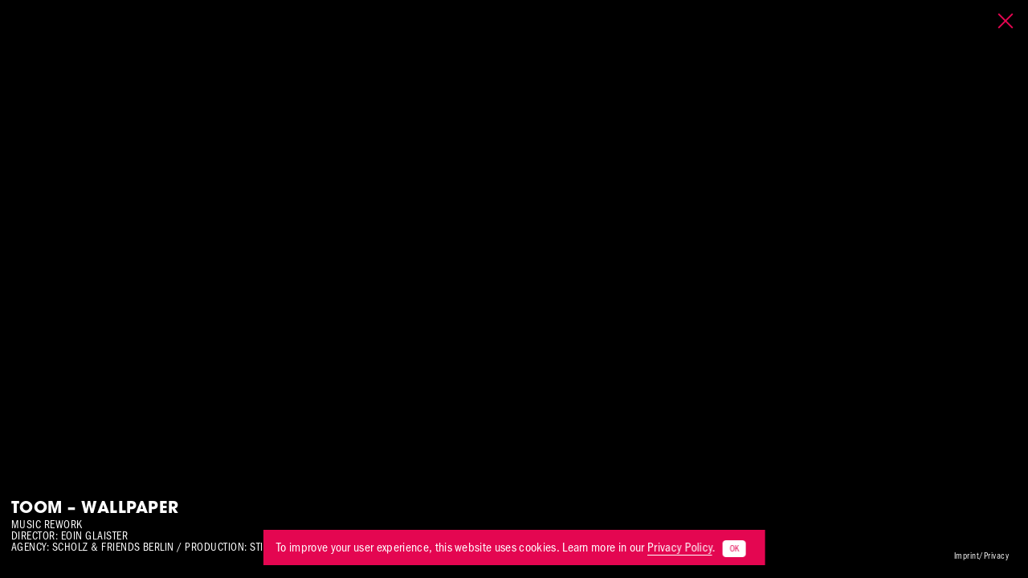

--- FILE ---
content_type: text/html; charset=utf-8
request_url: https://www.suprememusic.com/de/projects/toom-wallpaper
body_size: 3736
content:
<!DOCTYPE html><html lang="de"><head><meta charSet="utf-8"/><meta name="viewport" content="width=device-width, initial-scale=1"/><link rel="preconnect" href="https://player.vimeo.com"/><link rel="preconnect" href="https://i.vimeocdn.com"/><link rel="preconnect" href="https://f.vimeocdn.com"/><meta name="next-head-count" content="5"/><link rel="preload" href="/_next/static/css/be7136aaebde7869.css" as="style"/><link rel="stylesheet" href="/_next/static/css/be7136aaebde7869.css" data-n-g=""/><link rel="preload" href="/_next/static/css/aaf4d417b9545dc1.css" as="style"/><link rel="stylesheet" href="/_next/static/css/aaf4d417b9545dc1.css" data-n-p=""/><noscript data-n-css=""></noscript><script defer="" nomodule="" src="/_next/static/chunks/polyfills-c67a75d1b6f99dc8.js"></script><script src="/_next/static/chunks/webpack-cb7634a8b6194820.js" defer=""></script><script src="/_next/static/chunks/framework-5f4595e5518b5600.js" defer=""></script><script src="/_next/static/chunks/main-6670024d8c6627d7.js" defer=""></script><script src="/_next/static/chunks/pages/_app-1b37cb196afb3186.js" defer=""></script><script src="/_next/static/chunks/4-5076e8246a381c30.js" defer=""></script><script src="/_next/static/chunks/pages/projects/%5Bslug%5D-5a3d69ef1cd6b5f7.js" defer=""></script><script src="/_next/static/xyg8PqzDKLDlRtrOpR1C0/_buildManifest.js" defer=""></script><script src="/_next/static/xyg8PqzDKLDlRtrOpR1C0/_ssgManifest.js" defer=""></script></head><body><div id="__next" data-reactroot=""><div class="Menu_menu__t8OLg Menu_white__GUgOH " style="display:none"><div class="Menu_backdrop__DolKz"></div><div class="Menu_toggle__l5TxO"><div class="Hamburger_hamburgerWrapper__iMZmu undefined"><div class="Hamburger_hamburgerBar__2yhpf" style="background-color:black"></div><div class="Hamburger_hamburgerBar__2yhpf" style="background-color:black"></div><div class="Hamburger_hamburgerBar__2yhpf" style="background-color:black"></div></div></div><a class="Menu_logo__6J2U6" style="color:black" href="/de"><img src="/logo.svg" alt=""/><span>Supreme<span class="Menu_logoMusic__F1lXH">Music</span><span class="Menu_logoSounds__qG1cR ">Sounds</span></span></a><nav><ul><li class="undefined  null "><span class="Menu_label__VdloB Menu_inactive__ERDsh">Work</span><div class="Menu_submenu__Yy6LH "><div class="Menu_submenuItem__wrN6m   false null"><a href="/de/music">Music</a></div><div class="Menu_submenuItem__wrN6m   false null"><a href="/de/sounds">Sounds</a></div></div></li><li class="undefined  null "><a class="Menu_label__VdloB undefined" href="/de/crew">Crew</a></li><li class="undefined  null "><a class="Menu_label__VdloB undefined" href="/de/contact">Contact</a></li></ul></nav><div class="Menu_login__OZ8kS null  ">Login</div><div class="Menu_follow__ngOft null undefined  "><span class="Menu_followLabel__dFodh">Follow</span><div class="Menu_socialLinks__AoMnj"><a target="_blank" rel="noreferrer" class="Menu_socialLink__93aja Menu_instagram__nhf_o" href="https://www.instagram.com/suprememusic.de/"><svg xmlns="http://www.w3.org/2000/svg" viewBox="0 0 100 100"><path d="M50 9.4c13.2 0 14.8.1 20 .3 4.8.2 7.4 1 9.2 1.7 2.3.9 4 2 5.7 3.7 1.7 1.7 2.8 3.4 3.7 5.7.7 1.7 1.5 4.4 1.7 9.2.2 5.2.3 6.8.3 20s-.1 14.8-.3 20c-.2 4.8-1 7.4-1.7 9.2-.9 2.3-2 4-3.7 5.7-1.7 1.7-3.4 2.8-5.7 3.7-1.7.7-4.4 1.5-9.2 1.7-5.2.2-6.8.3-20 .3s-14.8-.1-20-.3c-4.8-.2-7.4-1-9.2-1.7-2.3-.9-4-2-5.7-3.7-1.7-1.7-2.8-3.4-3.7-5.7-.7-1.7-1.5-4.4-1.7-9.2-.2-5.2-.3-6.8-.3-20s.1-14.8.3-20c.2-4.8 1-7.4 1.7-9.2.9-2.3 2-4 3.7-5.7 1.7-1.7 3.4-2.8 5.7-3.7 1.7-.7 4.4-1.5 9.2-1.7 5.2-.2 6.8-.3 20-.3m0-8.9C36.6.5 34.9.6 29.6.8c-5.3.2-8.9 1.1-12 2.3-3.3 1.3-6 3-8.8 5.7s-4.4 5.5-5.7 8.8C1.9 20.7 1 24.3.8 29.6.6 34.9.5 36.6.5 50s.1 15.1.3 20.4c.2 5.3 1.1 8.9 2.3 12 1.3 3.3 3 6 5.7 8.8 2.8 2.8 5.5 4.4 8.8 5.7 3.1 1.2 6.7 2.1 12 2.3 5.3.2 7 .3 20.4.3s15.1-.1 20.4-.3c5.3-.2 8.9-1.1 12-2.3 3.3-1.3 6-3 8.8-5.7 2.8-2.8 4.4-5.5 5.7-8.8 1.2-3.1 2.1-6.7 2.3-12 .2-5.3.3-7 .3-20.4s-.1-15.1-.3-20.4c-.2-5.3-1.1-8.9-2.3-12-1.3-3.3-3-6-5.7-8.8-2.8-2.8-5.5-4.4-8.8-5.7-3.1-1.2-6.7-2.1-12-2.3-5.3-.2-7-.3-20.4-.3zm0 24.1C36 24.6 24.6 36 24.6 50S36 75.4 50 75.4 75.4 64 75.4 50 64 24.6 50 24.6zm0 41.9c-9.1 0-16.5-7.4-16.5-16.5S40.9 33.5 50 33.5 66.5 40.9 66.5 50 59.1 66.5 50 66.5zm32.4-42.9c0 3.3-2.7 5.9-5.9 5.9s-5.9-2.7-5.9-5.9 2.7-5.9 5.9-5.9 5.9 2.6 5.9 5.9z"></path></svg></a><a target="_blank" rel="noreferrer" class="Menu_socialLink__93aja Menu_linkedin__fn7ta" href="https://www.linkedin.com/company/supreme-music/"><svg xmlns="http://www.w3.org/2000/svg" viewBox="0 0 80 80"><path d="M18.3 77.8H1.4V26.9h16.9v50.9zM9.9 19.9C4.1 19.9.5 16 .5 11.1s3.7-8.8 9.6-8.8c5.8 0 9.4 3.7 9.4 8.8 0 4.9-3.7 8.8-9.6 8.8zm69.4 57.9H62.6V50.5c0-6.9-2.4-11.5-8.5-11.5-4.6 0-7.5 3.1-8.7 6.1-.4 1-.6 2.5-.6 4.2v28.4h-17s.1-46.2 0-51h16.9v7.2c2.2-3.4 6.3-8.4 15.3-8.4 11.2 0 19.4 7.3 19.4 22.9v29.4h.1-.2z"></path></svg></a><a target="_blank" rel="noreferrer" class="Menu_socialLink__93aja Menu_facebook__GcS6e" href="https://www.facebook.com/suprememusic.de"><svg xmlns="http://www.w3.org/2000/svg" viewBox="0 0 13 24"><path d="M12.462 3.98h-2.265c-1.775 0-2.104.852-2.104 2.077v2.725h4.226l-.563 4.27H8.093V24H3.678V13.053H0v-4.27h3.678V5.638C3.678 1.99 5.914 0 9.174 0c1.557 0 2.9.114 3.288.172v3.81z"></path></svg></a><a target="_blank" rel="noreferrer" class="Menu_socialLink__93aja Menu_vimeo__immzT" href="https://vimeo.com/suprememusic"><svg xmlns="http://www.w3.org/2000/svg" viewBox="0 0 100 87"><path d="M99.9 20.3c-.4 9.7-7.2 23-20.4 39.9-13.6 17.6-25 26.4-34.4 26.4-5.8 0-10.7-5.4-14.8-16.1l-8.1-29.6c-3-10.7-6.2-16.1-9.6-16.1-.7 0-3.4 1.6-7.8 4.7l-4.7-6c4.9-4.3 9.7-8.6 14.6-13 6.6-5.7 11.5-8.7 14.8-9C37.3.8 42 6.1 43.8 17.4c1.9 12.2 3.3 19.9 4 22.8 2.2 10.1 4.7 15.2 7.4 15.2 2.1 0 5.2-3.3 9.4-9.9 4.2-6.6 6.4-11.6 6.7-15 .6-5.7-1.6-8.5-6.7-8.5-2.4 0-4.9.5-7.4 1.6C62.1 7.7 71.5 0 85.3.4c10.3.3 15.2 7 14.6 19.9z"></path></svg></a></div></div></div><div class="Menu_imprintPrivacy__X9TA9 "><a href="/de/imprint">Imprint</a>/<a href="/de/privacy">Privacy</a></div><div class="Project_wrapper__lxcAm"><div class="Project_wrapper2__is1Nh"><div style="width:100%;height:100%" class="Project_player__jpxfb"></div><div class="Project_info__vZ1bQ"><div class="Project_title__lwhTw"><h1 class="Project_title__lwhTw">TOOM</h1> <!-- -->– <h2 class="Project_subtitle__vURhI">WALLPAPER</h2></div><div class="Project_credits__Eq9I1"><div>Music Rework</div><div>Director: Eoin Glaister</div><div>Agency: Scholz &amp; Friends Berlin / Production: Stink Films</div></div></div></div><a class="Project_closeButton__nWanl" href="/de/music"><div class="Project_closeButtonBar__8dZwC"></div><div class="Project_closeButtonBar__8dZwC"></div></a></div><div style="width:100vw;height:100dvh;z-index:999;display:none;position:fixed;top:0;pointer-events:none;background-color:rgba(0,0,0,0)"><svg viewBox="25 25 50 50" class="Loading_wrapper__vSE4u" style="width:70px;height:70px;left:50%;top:50%;position:absolute;transform-origin:center"><circle class="Loading_dash__YouaY" cx="50" cy="50" r="23.5" stroke="#e40651" stroke-width="2" fill="none" fill-rule="evenodd"></circle></svg></div><div class="CookieDisclaimer_wrapper__k1O0Z CookieDisclaimer_cookie__QhKDb">To improve your user experience, this website uses cookies. Learn more in our<!-- --> <a href="/de/datenschutz">Privacy Policy</a>.<button class="button">OK</button> </div></div><script id="__NEXT_DATA__" type="application/json">{"props":{"pageProps":{"project":{"featured_image":{"ID":628,"id":628,"title":"supreme-music-work-toom-wallpaper2 2","filename":"supreme-music-work-toom-wallpaper2-2.jpeg","filesize":318026,"url":"https://wp.suprememusic.de/wp-content/uploads/2021/09/supreme-music-work-toom-wallpaper2-2.jpeg","link":"https://wp.suprememusic.de/projects/toom-wallpaper/supreme-music-work-toom-wallpaper2-2/","alt":"","author":"8","description":"","caption":"","name":"supreme-music-work-toom-wallpaper2-2","status":"inherit","uploaded_to":536,"date":"2021-09-21 10:17:19","modified":"2021-09-21 10:17:19","menu_order":0,"mime_type":"image/jpeg","type":"image","subtype":"jpeg","icon":"https://wp.suprememusic.de/wp-includes/images/media/default.png","width":1891,"height":1418,"sizes":{"thumbnail":"https://wp.suprememusic.de/wp-content/uploads/2021/09/supreme-music-work-toom-wallpaper2-2-150x150.jpeg","thumbnail-width":150,"thumbnail-height":150,"medium":"https://wp.suprememusic.de/wp-content/uploads/2021/09/supreme-music-work-toom-wallpaper2-2-300x225.jpeg","medium-width":300,"medium-height":225,"medium_large":"https://wp.suprememusic.de/wp-content/uploads/2021/09/supreme-music-work-toom-wallpaper2-2-768x576.jpeg","medium_large-width":768,"medium_large-height":576,"large":"https://wp.suprememusic.de/wp-content/uploads/2021/09/supreme-music-work-toom-wallpaper2-2-1024x768.jpeg","large-width":1024,"large-height":768,"1536x1536":"https://wp.suprememusic.de/wp-content/uploads/2021/09/supreme-music-work-toom-wallpaper2-2-1536x1152.jpeg","1536x1536-width":1536,"1536x1536-height":1152,"2048x2048":"https://wp.suprememusic.de/wp-content/uploads/2021/09/supreme-music-work-toom-wallpaper2-2.jpeg","2048x2048-width":1891,"2048x2048-height":1418}},"embed":"https://vimeo.com/607316852","h1":"TOOM","h2":"WALLPAPER","description":"Music Rework\r\nDirector: Eoin Glaister\r\nAgency: Scholz \u0026 Friends Berlin / Production: Stink Films","awards":"","post_title":"Toom - Wallpaper","post_name":"toom-wallpaper","link":"https://wp.suprememusic.de/projects/toom-wallpaper/","categories":[{"name":"Music","slug":"music"}]},"preview":false},"__N_SSG":true},"page":"/projects/[slug]","query":{"slug":"toom-wallpaper"},"buildId":"xyg8PqzDKLDlRtrOpR1C0","isFallback":false,"gsp":true,"locale":"de","locales":["en","de"],"defaultLocale":"en","scriptLoader":[]}</script></body></html>

--- FILE ---
content_type: text/css; charset=utf-8
request_url: https://www.suprememusic.com/_next/static/css/be7136aaebde7869.css
body_size: 3475
content:
@font-face{font-family:ITC Avant Garde Gothic W01 Bol;src:url(/myfonts/ITCAvantGardeGothicProBold/font.woff2) format("woff2"),url(/myfonts/ITCAvantGardeGothicProBold/font.woff) format("woff");font-weight:400;font-style:normal}@font-face{font-family:URW Franklin Gothic Book Condensed;src:url(/myfonts/FranklinGothicBookCondensed/font.woff) format("woff"),url(/myfonts/FranklinGothicBookCondensed/font.woff2) format("woff2");font-weight:400;font-style:normal}@font-face{font-family:URW Franklin Gothic Book Condensed New;src:url(/myfonts/FranklinGothicBookCondensed/font.woff) format("woff"),url(/myfonts/FranklinGothicBookCondensed/font.woff2) format("woff2");font-weight:400;font-style:normal}@font-face{font-display:swap;font-family:Poppins;font-style:normal;font-weight:700;src:url(/fonts/poppins/poppins-v20-latin-700.woff2) format("woff2"),url(/fonts/poppins/poppins-v20-latin-700.woff) format("woff")}body,html{padding:0;margin:0;font-family:URW Franklin Gothic Book Condensed,sans-serif;letter-spacing:.03em;font-size:16px}html{overflow-y:scroll}a{color:inherit;text-decoration:none;outline:0}*{box-sizing:border-box}h1,h2,h3,ol,p,ul{margin-top:0}.preview-link{position:fixed;bottom:0;left:0;padding:5px;font-size:13px;background:#fff;z-index:1000}img{pointer-events:none}.Login_wrapper__4dR0y{background-color:rgba(0,0,0,.5);transition:all .5s ease;-webkit-backdrop-filter:blur(10px);backdrop-filter:blur(10px);transform:translate3d(100%,0,0);padding:.5rem 1rem 1rem}.Login_wrapper__4dR0y.Login_show__dyGhz{transform:none;opacity:1}.Login_wrapper__4dR0y.Login_hide__HpKge{transform:translate3d(100%,0,0)}.Login_wrapper__4dR0y form{width:100%}.Login_wrapper__4dR0y form input{border-radius:2px;font-size:16px}.Login_wrapper__4dR0y form input[type=password],.Login_wrapper__4dR0y form input[type=submit],.Login_wrapper__4dR0y form input[type=username]{font-family:URW Franklin Gothic Book Condensed}.Login_wrapper__4dR0y form input[type=password],.Login_wrapper__4dR0y form input[type=username]{width:100%;margin-bottom:5px;height:3rem;background-color:transparent;color:#fff;box-sizing:border-box;padding:1rem;border:1px solid #e40651;letter-spacing:.05em}.Login_wrapper__4dR0y form input[type=password]::-moz-placeholder,.Login_wrapper__4dR0y form input[type=username]::-moz-placeholder{color:#fff}.Login_wrapper__4dR0y form input[type=password]:-ms-input-placeholder,.Login_wrapper__4dR0y form input[type=username]:-ms-input-placeholder{color:#fff}.Login_wrapper__4dR0y form input[type=password]::placeholder,.Login_wrapper__4dR0y form input[type=username]::placeholder{color:#fff}.Login_wrapper__4dR0y form input[type=submit]{-webkit-appearance:none;width:100%;height:3rem;margin-top:25px;background-color:#fff;border:1px solid #fff;cursor:pointer;transition:all .15s ease;color:#e40651;text-transform:uppercase}.Login_wrapper__4dR0y form input[type=submit]:active{background:#e40651;border-color:#e40651;color:#fff}@media screen and (any-pointer:fine){.Login_wrapper__4dR0y form input[type=submit]:hover{background:#e40651;border-color:#e40651;color:#fff}}.Login_close__aZyv2,.Login_headline__KcQHn{color:#fff}.Login_headline__KcQHn{margin-bottom:1rem}.Login_close__aZyv2{cursor:pointer}.Login_error__2MoOG{margin-top:1.5rem;color:#e40651;transition:opacity .5s ease}.Login_error__2MoOG.Login_show__dyGhz{opacity:1}.Login_error__2MoOG.Login_hide__HpKge{opacity:0}@media screen and (max-width:767px){.Login_wrapper__4dR0y{position:relative;z-index:1;border-bottom:1px solid hsla(0,0%,100%,.5);padding-top:4rem;width:100%}.Login_fullHeight__58P0X{position:fixed;height:100%;padding-top:.6rem;z-index:200}.Login_close__aZyv2{position:absolute;bottom:1rem;left:50%;transform:translate3d(-50%,0,0);z-index:1}}@media screen and (min-width:768px){.Login_wrapper__4dR0y{width:350px;position:fixed;top:0;right:0;height:100%;z-index:100}.Login_close__aZyv2{margin-bottom:1rem}}.Hamburger_hamburgerWrapper__iMZmu{width:25px;height:20px;position:relative}.Hamburger_hamburgerWrapper__iMZmu:before{content:"";display:block;position:absolute;top:-1rem;right:-1rem;bottom:-1rem;left:-1rem}.Hamburger_hamburgerBar__2yhpf{width:100%;height:2px;position:absolute;left:0;top:50%;transition:.25s ease}.Hamburger_hamburgerBar__2yhpf:first-child{transform:translate3d(0,-11px,0)}.Hamburger_hamburgerBar__2yhpf:nth-child(2){transform:translate3d(0,-50%,0)}.Hamburger_hamburgerBar__2yhpf:last-child{transform:translate3d(0,10px,0)}.Hamburger_open__LHYfH .Hamburger_hamburgerBar__2yhpf:nth-child(2){opacity:0}.Hamburger_open__LHYfH .Hamburger_hamburgerBar__2yhpf:first-child{transform:translateZ(0) rotate(45deg)}.Hamburger_open__LHYfH .Hamburger_hamburgerBar__2yhpf:last-child{transform:translateZ(0) rotate(-45deg)}.Menu_menu__t8OLg{text-transform:uppercase;color:#000;-webkit-user-select:none;-moz-user-select:none;-ms-user-select:none;user-select:none}.Menu_menu__t8OLg nav{color:gray}.Menu_menu__t8OLg ul{list-style:none;margin:0;padding:0}.Menu_menu__t8OLg li{position:relative}.Menu_logo__6J2U6{font-size:30px;margin:.8rem 0 0 14px;font-family:ITC Avant Garde Gothic W01 Bol;cursor:pointer;-webkit-user-select:none;-moz-user-select:none;-ms-user-select:none;user-select:none;letter-spacing:-.045em;z-index:4;width:299px;position:relative}.Menu_logo__6J2U6 img{position:relative;height:.77em;margin-right:.4em}.Menu_logo__6J2U6>span{transition:color .5s ease}.Menu_logoMusic__F1lXH,.Menu_logoSongs__Lx6LA,.Menu_logoSounds__qG1cR{display:block;position:absolute;top:0;left:6.2em;opacity:0}.Menu_logoMusic__F1lXH.Menu_enter__EeRBd,.Menu_logoSongs__Lx6LA.Menu_enter__EeRBd,.Menu_logoSounds__qG1cR.Menu_enter__EeRBd{opacity:0;transform:translate3d(0,-30px,0)}.Menu_logoMusic__F1lXH.Menu_enterActive__jR3Sy,.Menu_logoSongs__Lx6LA.Menu_enterActive__jR3Sy,.Menu_logoSounds__qG1cR.Menu_enterActive__jR3Sy{opacity:1;transition:all .4s ease;transform:translateZ(0)}.Menu_logoMusic__F1lXH.Menu_enterDone__J6zFR,.Menu_logoMusic__F1lXH.Menu_exit__q4XvO,.Menu_logoSongs__Lx6LA.Menu_enterDone__J6zFR,.Menu_logoSongs__Lx6LA.Menu_exit__q4XvO,.Menu_logoSounds__qG1cR.Menu_enterDone__J6zFR,.Menu_logoSounds__qG1cR.Menu_exit__q4XvO{opacity:1}.Menu_logoMusic__F1lXH.Menu_exitActive__QJIWl,.Menu_logoSongs__Lx6LA.Menu_exitActive__QJIWl,.Menu_logoSounds__qG1cR.Menu_exitActive__QJIWl{opacity:0;transition:all .4s ease;transform:translate3d(0,30px,0)}.Menu_imprintPrivacy__X9TA9{position:fixed;bottom:1rem;right:1rem;background:rgba(0,0,0,.1);color:#fff;z-index:3;padding:5px 8px;border-radius:4px;font-size:11px;transition:all .25s ease;-webkit-user-select:none;-moz-user-select:none;-ms-user-select:none;user-select:none}.Menu_imprintPrivacy__X9TA9:active{background-color:#000}.Menu_imprintPrivacy__X9TA9 a:active{color:#e40651}@media screen and (pointer:fine){.Menu_imprintPrivacy__X9TA9:hover{background-color:#000}.Menu_imprintPrivacy__X9TA9 a:hover{color:#e40651}}.Menu_follow__ngOft{color:gray;cursor:pointer;transition:all .15s;letter-spacing:.04em;box-sizing:border-box}.Menu_followLabel__dFodh{z-index:2;position:relative}.Menu_socialLinks__AoMnj{box-sizing:border-box;width:100%;display:flex;flex-direction:column;align-items:center;pointer-events:none;opacity:0;transform:translate3d(-100%,0,0);transition:all .5s ease;will-change:transform,opacity;z-index:1}@media screen and (max-width:768px){.Menu_label__VdloB.Menu_inactive__ERDsh{color:gray}}@media screen and (pointer:fine){.Menu_follow__ngOft:hover .Menu_followLabel__dFodh{color:#e40651}.Menu_follow__ngOft:hover .Menu_socialLinks__AoMnj{pointer-events:all;opacity:1;transform:translateZ(0)}.Menu_socialLink__93aja:hover{color:#e40651}}.Menu_follow__ngOft.Menu_open__nSkZt .Menu_followLabel__dFodh{color:#e40651}.Menu_follow__ngOft.Menu_open__nSkZt .Menu_socialLinks__AoMnj{pointer-events:all;opacity:1;transform:translateZ(0)}.Menu_socialLink__93aja{display:block;margin-bottom:1rem}.Menu_socialLink__93aja:active{color:#e40651}.Menu_socialLink__93aja.Menu_instagram__nhf_o,.Menu_socialLink__93aja.Menu_linkedin__fn7ta{width:32px}.Menu_socialLink__93aja.Menu_facebook__GcS6e{width:24px}.Menu_socialLink__93aja.Menu_vimeo__immzT{width:32px}.Menu_socialLink__93aja svg{display:block;fill:currentColor;transition:all .15s}.Menu_login__OZ8kS{margin:.5rem 0 0;color:#e40651;cursor:pointer;transition:all .15s;letter-spacing:.04em}.Menu_login__OZ8kS:active{color:#e40651}.Menu_toggle__l5TxO{top:17px}@media screen and (min-width:410px){.Menu_toggle__l5TxO{top:14px}}@media screen and (max-width:767px){.Menu_toggle__l5TxO{position:fixed;right:16px;z-index:100;cursor:pointer;color:#fff;-webkit-tap-highlight-color:rgba(0,0,0,0)}.Menu_menu__t8OLg nav{position:fixed;top:0;left:0;width:100%;height:100%;display:none;justify-content:center;align-items:center;background-color:#fff;z-index:3;text-align:center;transition:all .5s ease;font-size:32px;font-family:ITC Avant Garde Gothic W01 Bol;letter-spacing:-.045em}.Menu_menu__t8OLg nav.Menu_enter__EeRBd,.Menu_menu__t8OLg nav.Menu_exitActive__QJIWl{display:flex;transform:scale(1.1);opacity:0}.Menu_menu__t8OLg nav.Menu_enterActive__jR3Sy,.Menu_menu__t8OLg nav.Menu_exit__q4XvO{transform:scale(1);opacity:1;display:flex}.Menu_menu__t8OLg nav.Menu_enterDone__J6zFR{transform:none;display:flex}.Menu_menu__t8OLg nav li.Menu_active__iLhAc,.Menu_menu__t8OLg nav li:active{color:#e40651}.Menu_menu__t8OLg nav a{-webkit-tap-highlight-color:rgba(0,0,0,0)}.Menu_menu__t8OLg.Menu_white__GUgOH .Menu_backdrop__DolKz{position:fixed;width:100%;height:48px;-webkit-backdrop-filter:blur(5px);backdrop-filter:blur(5px);background-color:hsla(0,0%,100%,.85);z-index:1}.Menu_logo__6J2U6{position:fixed;top:0;left:0}.Menu_follow__ngOft{position:fixed;bottom:1rem;left:1rem;z-index:3;color:gray}.Menu_followLabel__dFodh{position:relative}.Menu_followLabel__dFodh:before{content:"";display:block;position:absolute;top:-2rem;right:-1rem;bottom:-1rem;left:-1rem}.Menu_socialLinks__AoMnj{position:absolute;bottom:1rem;z-index:2}.Menu_login__OZ8kS{position:fixed;bottom:1rem;left:50%;z-index:3;transform:translate3d(-50%,0,0)}.Menu_follow__ngOft,.Menu_imprintPrivacy__X9TA9,.Menu_login__OZ8kS{opacity:0;pointer-events:none}.Menu_follow__ngOft.Menu_visible__zlslq,.Menu_imprintPrivacy__X9TA9.Menu_visible__zlslq,.Menu_login__OZ8kS.Menu_visible__zlslq{opacity:1;pointer-events:all}.Menu_submenu__Yy6LH{display:flex;margin-bottom:1rem;margin-top:.5rem}.Menu_submenuItem__wrN6m{font-size:1rem;display:inline-block;margin-left:1rem;margin-right:1rem;line-height:1;letter-spacing:normal}}@media screen and (min-width:410px){.Menu_logo__6J2U6{font-size:32px;margin:.55rem 0 0 14px}.Menu_windows__X0YDe .Menu_logo__6J2U6{margin-top:.25rem}}@media screen and (min-width:768px){.Menu_backdrop__DolKz{display:none}.Menu_logo__6J2U6{margin-left:1rem}.Menu_toggle__l5TxO{display:none}.Menu_menu__t8OLg{position:fixed;top:0;display:flex;z-index:100;justify-content:space-between;width:100%;height:50px;transition:background-color .25s,-webkit-backdrop-filter .25s;transition:backdrop-filter .25s,background-color .25s;transition:backdrop-filter .25s,background-color .25s,-webkit-backdrop-filter .25s}.Menu_menu__t8OLg.Menu_white__GUgOH{transition:background-color .25s .25s,-webkit-backdrop-filter .25s .25s;transition:backdrop-filter .25s .25s,background-color .25s .25s;transition:backdrop-filter .25s .25s,background-color .25s .25s,-webkit-backdrop-filter .25s .25s;-webkit-backdrop-filter:blur(5px);backdrop-filter:blur(5px);background-color:hsla(0,0%,100%,.85)}.Menu_menu__t8OLg nav{margin-top:.5rem}.Menu_menu__t8OLg ul{display:flex}.Menu_menu__t8OLg li{transition:all .15s;margin:0 .5rem;letter-spacing:.04em}.Menu_menu__t8OLg li.Menu_white__GUgOH{color:#fff}.Menu_menu__t8OLg li.Menu_black__WVDg7{color:#000}.Menu_menu__t8OLg li.Menu_active__iLhAc,.Menu_menu__t8OLg li:hover{color:#e40651}.Menu_menu__t8OLg .Menu_label__VdloB:after{content:"."}.Menu_label__VdloB{position:relative;z-index:1}.Menu_follow__ngOft{margin:.5rem 0 0;color:gray;position:relative;cursor:pointer;transition:all .15s;letter-spacing:.04em;box-sizing:border-box}.Menu_follow__ngOft.Menu_white__GUgOH{color:#fff}.Menu_follow__ngOft.Menu_black__WVDg7{color:#000}.Menu_followLabel__dFodh{margin-left:1rem;margin-right:1rem}.Menu_menuMargin__RcDnJ{height:50px;padding-top:.5rem}.Menu_socialLinks__AoMnj{box-sizing:border-box;padding-top:2.4rem;width:100%;display:flex;flex-direction:column;align-items:center;pointer-events:none;opacity:0;transform:translate3d(100%,0,0);transition:all .5s ease;will-change:transform,opacity}.Menu_follow__ngOft.Menu_hidden__se3Ok,.Menu_imprintPrivacy__X9TA9.Menu_hidden__se3Ok,.Menu_login__OZ8kS.Menu_hidden__se3Ok{opacity:0}.Menu_submenu__Yy6LH{opacity:0;background:#fff;color:#000;padding:5px;position:absolute;top:calc(100% + 5px);left:-5px;pointer-events:none;transition:opacity .5s ease}.Menu_submenu__Yy6LH.Menu_home___EGo4{background:transparent;color:#fff}.Menu_submenu__Yy6LH:before{content:"";position:absolute;width:100%;height:20px;bottom:100%;left:0}li:hover .Menu_submenu__Yy6LH{opacity:1;pointer-events:all}.Menu_submenuItem__wrN6m{transition:color .15s ease}.Menu_submenuItem__wrN6m.Menu_active__iLhAc,.Menu_submenuItem__wrN6m:hover{color:#e40651}}@media screen and (pointer:fine){.Menu_login__OZ8kS:hover{color:#e40651}}.Loading_wrapper__vSE4u{pointer-events:none;animation:Loading_rotate__HS2ya 1.5s linear infinite}@keyframes Loading_rotate__HS2ya{0%{transform:translate(-50%,-50%) rotate(0deg)}to{transform:translate(-50%,-50%) rotate(1turn)}}.Loading_dash__YouaY{stroke-dasharray:1,200;stroke-dashoffset:0;stroke-linecap:round;animation:Loading_dash__YouaY 2s ease-in-out infinite}@keyframes Loading_dash__YouaY{0%{stroke-dasharray:1,200;stroke-dashoffset:0}50%{stroke-dasharray:120,200;stroke-dashoffset:0}to{stroke-dasharray:1,200;stroke-dashoffset:-150}}.Grid_wrapper__uhJkZ{position:fixed;top:0;left:0;width:100%;height:100%;background:rgba(255,0,0,.1);display:flex;pointer-events:none}.Grid_column__QqAhL{outline:1px solid red;width:6.25%}.CookieDisclaimer_wrapper__k1O0Z{position:fixed;background-color:#e40651;z-index:1000;color:#fff;box-shadow:0 0 5px rgba(0,0,0,.25);transition:transform .3s ease,opacity .3s ease;line-height:1.5}.CookieDisclaimer_wrapper__k1O0Z button{background-color:#fff;color:#e40651;display:inline-block;font-size:1rem;font-family:inherit;cursor:pointer;transition:all .15s ease;padding:3px 8px;border-radius:4px;font-size:11px;border:1px solid #fff;text-transform:uppercase}.CookieDisclaimer_wrapper__k1O0Z button:hover{background-color:#e40651;color:#fff}.CookieDisclaimer_wrapper__k1O0Z a{border-bottom:1px solid}@media screen and (pointer:fine){.CookieDisclaimer_wrapper__k1O0Z a:hover{opacity:.75}}.CookieDisclaimer_location__2XDqS{width:calc(100% - 2rem);max-width:400px;top:50%;left:50%;transform:translate3d(-50%,-50%,0)}.CookieDisclaimer_cookie__QhKDb button{margin-left:.5rem}.CookieDisclaimer_textWrapper__Z050Y{margin-bottom:1.5rem}.CookieDisclaimer_buttonWrapper__y_X8w{text-align:center}@media screen and (max-width:400px){.CookieDisclaimer_location__2XDqS button{width:100%;margin-bottom:.5rem}}@media screen and (min-width:401px){.CookieDisclaimer_location__2XDqS button{margin-left:.25rem;margin-right:.25rem}}@media screen and (max-width:768px){.CookieDisclaimer_wrapper__k1O0Z{padding:1rem}.CookieDisclaimer_cookie__QhKDb{left:1rem;right:1rem;bottom:0}}@media screen and (min-width:769px){.CookieDisclaimer_cookie__QhKDb{left:50%;transform:translate3d(-50%,0,0);bottom:1rem;padding:.6rem 1rem .65rem}.CookieDisclaimer_location__2XDqS{padding:1.5rem}.CookieDisclaimer_wrapper__k1O0Z{align-items:center;letter-spacing:.02em}.CookieDisclaimer_wrapper__k1O0Z button:not(.CookieDisclaimer_buttonThatLooksLikeALink__vtpW8){margin-left:.5rem;margin-right:.5rem}.CookieDisclaimer_wrapper__k1O0Z a{white-space:nowrap}}

--- FILE ---
content_type: text/css; charset=utf-8
request_url: https://www.suprememusic.com/_next/static/css/aaf4d417b9545dc1.css
body_size: 111
content:
.Project_wrapper__lxcAm{position:fixed;top:0;left:0;height:100%;width:100%;background:#000}.Project_wrapper2__is1Nh{position:absolute;top:0;left:0;width:100%;height:100%;display:flex;flex-direction:column;justify-content:flex-end;padding-top:3rem}.Project_player__jpxfb,.Project_player__jpxfb div{position:relative}.Project_player__jpxfb div iframe{position:absolute;top:0;left:0}.Project_closeButton__nWanl{position:fixed;top:1rem;right:1rem;width:25px;height:20px}.Project_closeButtonBar__8dZwC{width:100%;height:2px;background:#e40651;position:absolute;top:50%;left:50%}.Project_closeButtonBar__8dZwC:first-child{transform:translate3d(-50%,-50%,0) rotate(-45deg)}.Project_closeButtonBar__8dZwC:last-child{transform:translate3d(-50%,-50%,0) rotate(45deg)}.Project_info__vZ1bQ{background-color:#000;color:#fff;padding:14px 14px 28px}.Project_credits__Eq9I1{text-transform:uppercase;font-size:14px;line-height:1;margin-bottom:3px}.Project_awards__DpYzT{color:#e40651;font-size:13px}.Project_subtitle__vURhI,.Project_title__lwhTw{margin:0;display:inline;font-size:20px;font-family:ITC Avant Garde Gothic W01 Bol;font-weight:400}

--- FILE ---
content_type: text/css; charset=utf-8
request_url: https://www.suprememusic.com/_next/static/css/adab29814ce90ba5.css
body_size: 202
content:
.Imprint_wrapper__RgfPm{padding:50vh 0 50px;min-height:100vh;display:flex;align-items:flex-end}.Imprint_wrapper__RgfPm h1{text-transform:uppercase;font-weight:900;margin:0;font-family:ITC Avant Garde Gothic W01 Bol;font-size:32px;letter-spacing:-.04em;line-height:.97}.Imprint_wrapper__RgfPm h2,.Imprint_wrapper__RgfPm h3{font-size:1rem;font-weight:700;text-transform:uppercase;margin:0}.Imprint_wrapper__RgfPm p{color:#555}.Imprint_wrapper__RgfPm strong{color:#000}.Imprint_wrapper__RgfPm a{text-decoration:underline;overflow-wrap:break-word;word-wrap:break-word;word-break:break-word;-webkit-hyphens:auto;-ms-hyphens:auto;hyphens:auto}.Imprint_content__BCVGt{padding-left:1rem;padding-right:1rem;width:100%;max-width:35em}.Imprint_credits__WTc_8{position:fixed;bottom:200px;left:100%;white-space:nowrap;transform:rotate(-90deg) translate3d(0,-100%,0);transform-origin:top left;font-size:12px;color:rgba(0,0,0,.4);letter-spacing:.04em;padding-bottom:8px;text-align:center;text-decoration:none!important;display:inline-block;transition:color .25s ease}@media screen and (any-pointer:fine){.Imprint_credits__WTc_8:hover{color:rgba(0,0,0,.5)}.Imprint_credits__WTc_8>span{display:inline-block;transition:opacity .25s ease;opacity:0}.Imprint_credits__WTc_8:hover>span{opacity:1}}

--- FILE ---
content_type: text/css; charset=utf-8
request_url: https://www.suprememusic.com/_next/static/css/3d9fe635045b27a8.css
body_size: 660
content:
.SlidingImage_sliding__vULR4{opacity:0;transition:opacity .5s ease,transform .5s ease;transform:translate3d(0,20px,0);will-change:opacity,transform}.SlidingImage_visible___AGtK{opacity:1;transform:none}.ProjectTeaser_wrapper__1Fe4X{width:33.3333333333%;position:relative;overflow:hidden}.ProjectTeaser_imageWrapper__8_QFT{position:relative;width:100%;height:0;padding-bottom:60%;overflow:hidden;opacity:0;transition:opacity .5s ease}.ProjectTeaser_imageWrapper__8_QFT.ProjectTeaser_visible__EPlFv{opacity:1}.ProjectTeaser_imageWrapper__8_QFT img{position:absolute;top:0;left:0;width:100%;height:100%;display:block}.ProjectTeaser_overlay__AHuN_{background:rgba(0,0,0,.5);transition:opacity .25s ease}.ProjectTeaser_info__Oe6Mz,.ProjectTeaser_overlay__AHuN_{position:absolute;bottom:0;left:0;width:100%;height:100%;opacity:0}.ProjectTeaser_info__Oe6Mz{padding:16px 16px 12px;display:flex;flex-direction:column;justify-content:flex-end;transform:translate3d(0,20px,0);transition:opacity .25s ease,transform .25s ease;-webkit-user-select:none;-moz-user-select:none;-ms-user-select:none;user-select:none}.ProjectTeaser_wrapper__1Fe4X:hover .ProjectTeaser_info__Oe6Mz,.ProjectTeaser_wrapper__1Fe4X:hover .ProjectTeaser_overlay__AHuN_{transform:none;opacity:1}.ProjectTeaser_title__pO4M4{font-family:ITC Avant Garde Gothic W01 Bol;line-height:.95}.ProjectTeaser_credits__Ej4ZI,.ProjectTeaser_title__pO4M4{color:#fff;text-transform:uppercase}.ProjectTeaser_title__pO4M4{font-size:18px}.ProjectTeaser_credits__Ej4ZI{font-size:13px;line-height:1;margin-bottom:3px}.ProjectTeaser_awards__EvH6a{color:#e40651;font-size:13px}@media screen and (min-width:370px){.ProjectTeaser_title__pO4M4{font-size:20px}.ProjectTeaser_credits__Ej4ZI{font-size:14px}.ProjectTeaser_awards__EvH6a{font-size:13px}}@media screen and (max-width:1024px){.ProjectTeaser_wrapper__1Fe4X{width:50%;position:relative;overflow:hidden}}@media screen and (max-width:600px){.ProjectTeaser_wrapper__1Fe4X{width:100%;position:relative;overflow:hidden}.ProjectTeaser_wrapper__1Fe4X .ProjectTeaser_info__Oe6Mz,.ProjectTeaser_wrapper__1Fe4X .ProjectTeaser_overlay__AHuN_{transform:none;opacity:1}}@media screen and (min-width:768px){.ProjectTeaser_credits__Ej4ZI div{white-space:nowrap}}.Work_container__t2Oas{padding-top:5rem}.Work_container__t2Oas h1,.Work_container__t2Oas h2{text-align:center;font-family:Poppins}.Work_container__t2Oas h1{letter-spacing:-.045em;font-size:13.5vw;font-size:max(4rem,13.5vw);font-weight:700;text-transform:uppercase;line-height:1;margin-bottom:0;letter-spacing:-.05em}.Work_container__t2Oas h1 .Work_lastletter__gXx6b{letter-spacing:normal}.Work_container__t2Oas h2{font-size:2rem;text-transform:uppercase;line-height:1.2;letter-spacing:-.05em}.Work_header__yohzt.Work_enter__aCC7p{opacity:0}.Work_header__yohzt.Work_enterActive__VudAA{opacity:1;transition:all .3s ease}.Work_header__yohzt.Work_enterDone__djQPB,.Work_header__yohzt.Work_exit__Mi_UM{opacity:1}.Work_header__yohzt.Work_exitActive__ZzQ51{opacity:0;transition:all .3s ease}.Work_projects__7os2Y{display:flex;flex-wrap:wrap;background:#000;padding-bottom:51px}.Work_show__tQTJW{animation:Work_fadein___QziR .5s linear}@keyframes Work_fadein___QziR{0%{opacity:0}50%{opacity:0}to{opacity:1}}.Work_hide__681y_{opacity:0;transition:opacity .25s}

--- FILE ---
content_type: application/javascript; charset=utf-8
request_url: https://www.suprememusic.com/_next/static/xyg8PqzDKLDlRtrOpR1C0/_ssgManifest.js
body_size: -127
content:
self.__SSG_MANIFEST=new Set(["\u002F","\u002Fcases\u002F[slug]","\u002Fcontact","\u002Fcrew","\u002Fcrew\u002F[slug]","\u002Fdownload","\u002Fimprint","\u002Flogin","\u002Fmusic","\u002Fprivacy","\u002Fprojects\u002F[slug]","\u002Fsongs","\u002Fsounds"]);self.__SSG_MANIFEST_CB&&self.__SSG_MANIFEST_CB()

--- FILE ---
content_type: application/javascript; charset=utf-8
request_url: https://www.suprememusic.com/_next/static/chunks/pages/music-7ccf78adce569c3c.js
body_size: 1956
content:
(self.webpackChunk_N_E=self.webpackChunk_N_E||[]).push([[621],{172:function(e,n,t){(window.__NEXT_P=window.__NEXT_P||[]).push(["/music",function(){return t(9846)}])},4815:function(e,n,t){"use strict";var r=t(5893),i=t(7294),c=t(1971),s=t(1296),a=t.n(s),o=t(3096),l=t.n(o);n.Z=i.memo((function(e){var n=e.src,t=e.children,s=function(){h.current&&(h.current.getBoundingClientRect().top<p.current-30?_(!0):_(!1))},o=function(){p.current=window.innerHeight},u=(0,i.useState)(!0),d=u[0],_=u[1],h=(0,i.useRef)(),p=(0,i.useRef)();return(0,i.useEffect)((function(){var e=l()(s,100),n=a()(o,500);return window.setTimeout((function(){window.addEventListener("scroll",e),window.addEventListener("resize",n),o(),s()}),750),function(){window.removeEventListener("scroll",e),window.removeEventListener("resize",n)}}),[]),n?(0,r.jsx)("img",{ref:h,className:"".concat(c.sliding," ").concat(d?c.visible:""),src:n}):t?(0,r.jsx)("div",{ref:h,className:"".concat(c.sliding," ").concat(d?c.visible:""),children:t}):void 0}))},6525:function(e,n,t){"use strict";t.d(n,{Z:function(){return T}});var r=t(5893),i=t(9008),c=t.n(i),s=t(6630),a=t.n(s),o=t(1314),l=t(1664),u=t.n(l),d=t(4815),_=t(5675),h=t.n(_),p=t(7294);function v(e){var n=e.project,t=(0,p.useState)(!1),i=t[0],c=t[1];return(0,r.jsx)(u(),{href:"/projects/".concat(n.post_name),children:(0,r.jsxs)("a",{className:o.wrapper,children:[(0,r.jsx)("div",{className:"".concat(o.imageWrapper," ").concat(i?o.visible:""),children:n.featured_image.url&&(0,r.jsx)(d.Z,{children:(0,r.jsx)(h(),{src:n.featured_image.url,layout:"responsive",quality:"100",width:n.featured_image.width,height:n.featured_image.height,sizes:"(min-width: 768px) 33vw, 100vw",onLoadingComplete:function(){c(!0)}})})}),(0,r.jsx)("div",{className:o.overlay}),(0,r.jsxs)("div",{className:o.info,children:[(0,r.jsx)("div",{className:o.title,children:n.post_title}),(0,r.jsx)("div",{className:o.credits,children:n.description&&n.description.split("\r\n").map((function(e,n){return(0,r.jsx)("div",{children:e},"".concat(e).concat(n))}))}),(0,r.jsx)("div",{className:o.awards,children:n.awards&&n.awards.split("\r\n").map((function(e){return(0,r.jsxs)("span",{children:[e,(0,r.jsx)("br",{})]},e)}))})]})]})})}var m,f,x=t(1163),j=t(5068),g=t(8885),w=t(220);var E="out-in",k="in-out",N=function(e,n,t){return function(){var r;e.props[n]&&(r=e.props)[n].apply(r,arguments),t()}},y=((m={})[E]=function(e){var n=e.current,t=e.changeState;return p.cloneElement(n,{in:!1,onExited:N(n,"onExited",(function(){t(g.d0,null)}))})},m[k]=function(e){var n=e.current,t=e.changeState,r=e.children;return[n,p.cloneElement(r,{in:!0,onEntered:N(r,"onEntered",(function(){t(g.d0)}))})]},m),S=((f={})[E]=function(e){var n=e.children,t=e.changeState;return p.cloneElement(n,{in:!0,onEntered:N(n,"onEntered",(function(){t(g.cn,p.cloneElement(n,{in:!0}))}))})},f[k]=function(e){var n=e.current,t=e.children,r=e.changeState;return[p.cloneElement(n,{in:!1,onExited:N(n,"onExited",(function(){r(g.cn,p.cloneElement(t,{in:!0}))}))}),p.cloneElement(t,{in:!0})]},f),W=function(e){function n(){for(var n,t=arguments.length,r=new Array(t),i=0;i<t;i++)r[i]=arguments[i];return(n=e.call.apply(e,[this].concat(r))||this).state={status:g.cn,current:null},n.appeared=!1,n.changeState=function(e,t){void 0===t&&(t=n.state.current),n.setState({status:e,current:t})},n}(0,j.Z)(n,e);var t=n.prototype;return t.componentDidMount=function(){this.appeared=!0},n.getDerivedStateFromProps=function(e,n){return null==e.children?{current:null}:n.status===g.d0&&e.mode===k?{status:g.d0}:!n.current||(t=n.current,r=e.children,t===r||p.isValidElement(t)&&p.isValidElement(r)&&null!=t.key&&t.key===r.key)?{current:p.cloneElement(e.children,{in:!0})}:{status:g.Ix};var t,r},t.render=function(){var e,n=this.props,t=n.children,r=n.mode,i=this.state,c=i.status,s=i.current,a={children:t,current:s,changeState:this.changeState,status:c};switch(c){case g.d0:e=S[r](a);break;case g.Ix:e=y[r](a);break;case g.cn:e=s}return p.createElement(w.Z.Provider,{value:{isMounting:!this.appeared}},e)},n}(p.Component);W.propTypes={},W.defaultProps={mode:E};var b=W,P=t(6743),T=p.memo((function(e){var n=e.projects,t=e.category,i=e.path,s=(0,x.useRouter)().pathname;return(0,r.jsxs)("div",{className:"".concat(a().container," ").concat(-1===s.indexOf(i)&&a().hide),children:[(0,r.jsxs)(c(),{children:[(0,r.jsxs)("title",{children:[t.name," | Supreme Music"]}),(0,r.jsx)("link",{rel:"icon",href:"/favicon.ico"})]}),(0,r.jsx)(b,{children:(0,r.jsx)(P.Z,{timeout:300,classNames:{enter:a().enter,enterActive:a().enterActive,enterDone:a().enterDone,exit:a().exit,exitActive:a().exitActive},children:(0,r.jsxs)("div",{className:a().header,children:[(0,r.jsxs)("h1",{children:[t.name.substr(0,t.name.length-1),(0,r.jsx)("span",{className:a().lastletter,children:t.name.substr(t.name.length-1,1)})]}),(0,r.jsx)("h2",{dangerouslySetInnerHTML:{__html:t.description}})]})},t.slug)}),(0,r.jsx)("div",{className:a().projects,children:n.map((function(e){return(0,r.jsx)(v,{project:e},e.post_name)}))})]})}))},9846:function(e,n,t){"use strict";t.r(n),t.d(n,{__N_SSG:function(){return i}});var r=t(6525),i=!0;n.default=r.Z},1314:function(e){e.exports={wrapper:"ProjectTeaser_wrapper__1Fe4X",imageWrapper:"ProjectTeaser_imageWrapper__8_QFT",visible:"ProjectTeaser_visible__EPlFv",overlay:"ProjectTeaser_overlay__AHuN_",info:"ProjectTeaser_info__Oe6Mz",title:"ProjectTeaser_title__pO4M4",credits:"ProjectTeaser_credits__Ej4ZI",awards:"ProjectTeaser_awards__EvH6a"}},1971:function(e){e.exports={sliding:"SlidingImage_sliding__vULR4",visible:"SlidingImage_visible___AGtK"}},6630:function(e){e.exports={container:"Work_container__t2Oas",lastletter:"Work_lastletter__gXx6b",header:"Work_header__yohzt",enter:"Work_enter__aCC7p",enterActive:"Work_enterActive__VudAA",enterDone:"Work_enterDone__djQPB",exit:"Work_exit__Mi_UM",exitActive:"Work_exitActive__ZzQ51",projects:"Work_projects__7os2Y",show:"Work_show__tQTJW",fadein:"Work_fadein___QziR",hide:"Work_hide__681y_"}}},function(e){e.O(0,[675,789,774,888,179],(function(){return n=172,e(e.s=n);var n}));var n=e.O();_N_E=n}]);

--- FILE ---
content_type: application/javascript; charset=utf-8
request_url: https://www.suprememusic.com/_next/static/chunks/pages/imprint-7b65d3ea019ffdde.js
body_size: 108
content:
(self.webpackChunk_N_E=self.webpackChunk_N_E||[]).push([[553],{590:function(n,e,r){(window.__NEXT_P=window.__NEXT_P||[]).push(["/imprint",function(){return r(2077)}])},2077:function(n,e,r){"use strict";r.r(e),r.d(e,{__N_SSG:function(){return u},default:function(){return a}});var t=r(5893),i=(r(7294),r(9008)),c=r.n(i),s=r(1547),_=r.n(s),u=!0;function a(n){var e=n.data;return(0,t.jsxs)(t.Fragment,{children:[(0,t.jsxs)(c(),{children:[(0,t.jsx)("title",{children:"Imprint \u2013 Supreme Music"}),(0,t.jsx)("link",{rel:"icon",href:"/favicon.ico"})]}),(0,t.jsxs)("div",{className:_().wrapper,children:[(0,t.jsx)("div",{className:_().content,dangerouslySetInnerHTML:{__html:e.content}}),(0,t.jsxs)("a",{href:"https://unfun.de",className:_().credits,target:"_blank",rel:"noreferrer",children:["Site by unfun.de ",(0,t.jsx)("span",{children:"\u2014 Simon Niedermeier, Wolfgang Sch\xf6ffel"})]})]})]})}},1547:function(n){n.exports={wrapper:"Imprint_wrapper__RgfPm",content:"Imprint_content__BCVGt",credits:"Imprint_credits__WTc_8"}}},function(n){n.O(0,[774,888,179],(function(){return e=590,n(n.s=e);var e}));var e=n.O();_N_E=e}]);

--- FILE ---
content_type: image/svg+xml
request_url: https://www.suprememusic.com/logo.svg
body_size: 81
content:
<svg xmlns="http://www.w3.org/2000/svg" viewBox="0 0 100 58"><g fill="#e40751"><path d="M35.8 20.8l-5.6-.2L44.4.6H18.7C8.6.7.3 8.9.3 19.1c0 8.6 6.1 16.2 14.5 18l1.9.4L2.8 57.3h33.9c9.3-.8 16.7-8.8 16.7-18.2-.1-9.9-7.8-17.9-17.6-18.3z"/><path d="M81.2.7c-5.4 0-10.5 2.4-14 6.5l-1 1.2-1-1.2C61.8 3.2 57 .9 51.8.7L41.2 15.5c4.3 1.1 8.2 3.4 11.4 6.7 4.4 4.6 6.8 10.6 6.8 16.9 0 7.1-3 13.6-8.2 18.2h48.5V18.9C99.6 8.9 91.3.7 81.2.7z"/></g></svg>

--- FILE ---
content_type: application/javascript; charset=utf-8
request_url: https://www.suprememusic.com/_next/static/chunks/pages/privacy-71166327914765b2.js
body_size: 373
content:
(self.webpackChunk_N_E=self.webpackChunk_N_E||[]).push([[915],{3030:function(n,r,t){(window.__NEXT_P=window.__NEXT_P||[]).push(["/privacy",function(){return t(533)}])},533:function(n,r,t){"use strict";t.r(r),t.d(r,{__N_SSG:function(){return u},default:function(){return a}});var e=t(5893),c=(t(7294),t(9008)),i=t.n(c),_=t(1547),s=t.n(_),u=!0;function a(n){var r=n.data;return(0,e.jsxs)(e.Fragment,{children:[(0,e.jsxs)(i(),{children:[(0,e.jsx)("title",{children:"Privacy \u2013 Supreme Music"}),(0,e.jsx)("link",{rel:"icon",href:"/favicon.ico"})]}),(0,e.jsx)("div",{className:s().wrapper,children:(0,e.jsx)("div",{className:s().content,dangerouslySetInnerHTML:{__html:r.content}})})]})}},1547:function(n){n.exports={wrapper:"Imprint_wrapper__RgfPm",content:"Imprint_content__BCVGt",credits:"Imprint_credits__WTc_8"}}},function(n){n.O(0,[774,888,179],(function(){return r=3030,n(n.s=r);var r}));var r=n.O();_N_E=r}]);

--- FILE ---
content_type: application/javascript; charset=utf-8
request_url: https://www.suprememusic.com/_next/static/chunks/789-8ccfb27266fc9877.js
body_size: 637
content:
(self.webpackChunk_N_E=self.webpackChunk_N_E||[]).push([[789],{1296:function(t,n,e){var i=/^\s+|\s+$/g,r=/^[-+]0x[0-9a-f]+$/i,o=/^0b[01]+$/i,u=/^0o[0-7]+$/i,f=parseInt,c="object"==typeof e.g&&e.g&&e.g.Object===Object&&e.g,a="object"==typeof self&&self&&self.Object===Object&&self,l=c||a||Function("return this")(),s=Object.prototype.toString,v=Math.max,p=Math.min,b=function(){return l.Date.now()};function y(t){var n=typeof t;return!!t&&("object"==n||"function"==n)}function g(t){if("number"==typeof t)return t;if(function(t){return"symbol"==typeof t||function(t){return!!t&&"object"==typeof t}(t)&&"[object Symbol]"==s.call(t)}(t))return NaN;if(y(t)){var n="function"==typeof t.valueOf?t.valueOf():t;t=y(n)?n+"":n}if("string"!=typeof t)return 0===t?t:+t;t=t.replace(i,"");var e=o.test(t);return e||u.test(t)?f(t.slice(2),e?2:8):r.test(t)?NaN:+t}t.exports=function(t,n,e){var i,r,o,u,f,c,a=0,l=!1,s=!1,d=!0;if("function"!=typeof t)throw new TypeError("Expected a function");function m(n){var e=i,o=r;return i=r=void 0,a=n,u=t.apply(o,e)}function j(t){return a=t,f=setTimeout(O,n),l?m(t):u}function h(t){var e=t-c;return void 0===c||e>=n||e<0||s&&t-a>=o}function O(){var t=b();if(h(t))return x(t);f=setTimeout(O,function(t){var e=n-(t-c);return s?p(e,o-(t-a)):e}(t))}function x(t){return f=void 0,d&&i?m(t):(i=r=void 0,u)}function T(){var t=b(),e=h(t);if(i=arguments,r=this,c=t,e){if(void 0===f)return j(c);if(s)return f=setTimeout(O,n),m(c)}return void 0===f&&(f=setTimeout(O,n)),u}return n=g(n)||0,y(e)&&(l=!!e.leading,o=(s="maxWait"in e)?v(g(e.maxWait)||0,n):o,d="trailing"in e?!!e.trailing:d),T.cancel=function(){void 0!==f&&clearTimeout(f),a=0,i=c=r=f=void 0},T.flush=function(){return void 0===f?u:x(b())},T}},3096:function(t,n,e){var i="Expected a function",r=/^\s+|\s+$/g,o=/^[-+]0x[0-9a-f]+$/i,u=/^0b[01]+$/i,f=/^0o[0-7]+$/i,c=parseInt,a="object"==typeof e.g&&e.g&&e.g.Object===Object&&e.g,l="object"==typeof self&&self&&self.Object===Object&&self,s=a||l||Function("return this")(),v=Object.prototype.toString,p=Math.max,b=Math.min,y=function(){return s.Date.now()};function g(t,n,e){var r,o,u,f,c,a,l=0,s=!1,v=!1,g=!0;if("function"!=typeof t)throw new TypeError(i);function j(n){var e=r,i=o;return r=o=void 0,l=n,f=t.apply(i,e)}function h(t){return l=t,c=setTimeout(x,n),s?j(t):f}function O(t){var e=t-a;return void 0===a||e>=n||e<0||v&&t-l>=u}function x(){var t=y();if(O(t))return T(t);c=setTimeout(x,function(t){var e=n-(t-a);return v?b(e,u-(t-l)):e}(t))}function T(t){return c=void 0,g&&r?j(t):(r=o=void 0,f)}function w(){var t=y(),e=O(t);if(r=arguments,o=this,a=t,e){if(void 0===c)return h(a);if(v)return c=setTimeout(x,n),j(a)}return void 0===c&&(c=setTimeout(x,n)),f}return n=m(n)||0,d(e)&&(s=!!e.leading,u=(v="maxWait"in e)?p(m(e.maxWait)||0,n):u,g="trailing"in e?!!e.trailing:g),w.cancel=function(){void 0!==c&&clearTimeout(c),l=0,r=a=o=c=void 0},w.flush=function(){return void 0===c?f:T(y())},w}function d(t){var n=typeof t;return!!t&&("object"==n||"function"==n)}function m(t){if("number"==typeof t)return t;if(function(t){return"symbol"==typeof t||function(t){return!!t&&"object"==typeof t}(t)&&"[object Symbol]"==v.call(t)}(t))return NaN;if(d(t)){var n="function"==typeof t.valueOf?t.valueOf():t;t=d(n)?n+"":n}if("string"!=typeof t)return 0===t?t:+t;t=t.replace(r,"");var e=u.test(t);return e||f.test(t)?c(t.slice(2),e?2:8):o.test(t)?NaN:+t}t.exports=function(t,n,e){var r=!0,o=!0;if("function"!=typeof t)throw new TypeError(i);return d(e)&&(r="leading"in e?!!e.leading:r,o="trailing"in e?!!e.trailing:o),g(t,n,{leading:r,maxWait:n,trailing:o})}}}]);

--- FILE ---
content_type: application/javascript; charset=utf-8
request_url: https://www.suprememusic.com/_next/static/chunks/pages/projects/%5Bslug%5D-5a3d69ef1cd6b5f7.js
body_size: 347
content:
(self.webpackChunk_N_E=self.webpackChunk_N_E||[]).push([[445],{8022:function(e,s,r){(window.__NEXT_P=window.__NEXT_P||[]).push(["/projects/[slug]",function(){return r(4158)}])},4158:function(e,s,r){"use strict";r.r(s),r.d(s,{__N_SSG:function(){return l},default:function(){return o}});var t=r(5893),c=r(1664),n=r.n(c),a=r(2004),i=r(3471),l=!0;function o(e){var s=e.project,r=e.previousPath;return(0,t.jsxs)("div",{className:i.wrapper,children:[(0,t.jsxs)("div",{className:i.wrapper2,children:[s.embed&&(0,t.jsx)(a.Z,{url:s.embed,playing:!0,controls:!0,width:"100%",height:"100%",playsinline:!0,className:i.player}),(0,t.jsxs)("div",{className:i.info,children:[(0,t.jsxs)("div",{className:i.title,children:[s.h1&&(0,t.jsx)("h1",{className:i.title,children:s.h1}),s.h2&&(0,t.jsxs)(t.Fragment,{children:[" ","\u2013 ",(0,t.jsx)("h2",{className:i.subtitle,children:s.h2})]})]}),(0,t.jsx)("div",{className:i.credits,children:s.description&&s.description.split("\r\n").map((function(e){return(0,t.jsx)("div",{children:e},e)}))}),s.awards&&(0,t.jsx)("div",{className:i.awards,children:s.awards})]})]}),(0,t.jsx)(n(),{href:r||"/"+s.categories[0].slug,children:(0,t.jsxs)("a",{className:i.closeButton,children:[(0,t.jsx)("div",{className:i.closeButtonBar}),(0,t.jsx)("div",{className:i.closeButtonBar})]})})]})}},3471:function(e){e.exports={wrapper:"Project_wrapper__lxcAm",wrapper2:"Project_wrapper2__is1Nh",player:"Project_player__jpxfb",closeButton:"Project_closeButton__nWanl",closeButtonBar:"Project_closeButtonBar__8dZwC",info:"Project_info__vZ1bQ",credits:"Project_credits__Eq9I1",awards:"Project_awards__DpYzT",title:"Project_title__lwhTw",subtitle:"Project_subtitle__vURhI"}}},function(e){e.O(0,[4,774,888,179],(function(){return s=8022,e(e.s=s);var s}));var s=e.O();_N_E=s}]);

--- FILE ---
content_type: application/javascript; charset=utf-8
request_url: https://www.suprememusic.com/_next/static/xyg8PqzDKLDlRtrOpR1C0/_buildManifest.js
body_size: 318
content:
self.__BUILD_MANIFEST=function(s,c,a,t,e,i,n,d,u){return{__rewrites:{beforeFiles:[],afterFiles:[],fallback:[]},"/":[s,"static/css/0cef658f970b82ee.css","static/chunks/pages/index-ffe20baaf1cc8c6b.js"],"/_error":["static/chunks/pages/_error-a4ba2246ff8fb532.js"],"/cases/[slug]":[s,c,"static/chunks/792-f3306c3d7b708077.js","static/css/94cdf8602531ecc4.css","static/chunks/pages/cases/[slug]-784ca50cc95bf667.js"],"/contact":[c,"static/css/30508bbb7320554a.css","static/chunks/pages/contact-1eef0ceb14849037.js"],"/crew":[s,a,e,"static/chunks/pages/crew-1296d94ecc922ae9.js"],"/crew/[slug]":[s,a,e,"static/chunks/pages/crew/[slug]-ac5437f66106552c.js"],"/download":[i,s,n,d,"static/chunks/pages/download-979e3a54d913df72.js"],"/imprint":[u,"static/chunks/pages/imprint-7b65d3ea019ffdde.js"],"/login":[i,s,n,d,"static/chunks/pages/login-e69f6a1bf3499e0c.js"],"/music":[a,c,t,"static/chunks/pages/music-7ccf78adce569c3c.js"],"/privacy":[u,"static/chunks/pages/privacy-71166327914765b2.js"],"/projects/[slug]":[s,"static/css/aaf4d417b9545dc1.css","static/chunks/pages/projects/[slug]-5a3d69ef1cd6b5f7.js"],"/songs":[a,c,t,"static/chunks/pages/songs-c4326d4ef168d325.js"],"/sounds":[a,c,t,"static/chunks/pages/sounds-f36f1351c1a69add.js"],sortedPages:["/","/_app","/_error","/cases/[slug]","/contact","/crew","/crew/[slug]","/download","/imprint","/login","/music","/privacy","/projects/[slug]","/songs","/sounds"]}}("static/chunks/4-5076e8246a381c30.js","static/chunks/789-8ccfb27266fc9877.js","static/chunks/675-4e523140efdf316c.js","static/css/3d9fe635045b27a8.css","static/css/355894aac424346c.css","static/chunks/75fc9c18-e61c2e0d9c9a0957.js","static/chunks/255-bbc0431b5587b80f.js","static/css/e4e080521b5eee27.css","static/css/adab29814ce90ba5.css"),self.__BUILD_MANIFEST_CB&&self.__BUILD_MANIFEST_CB();